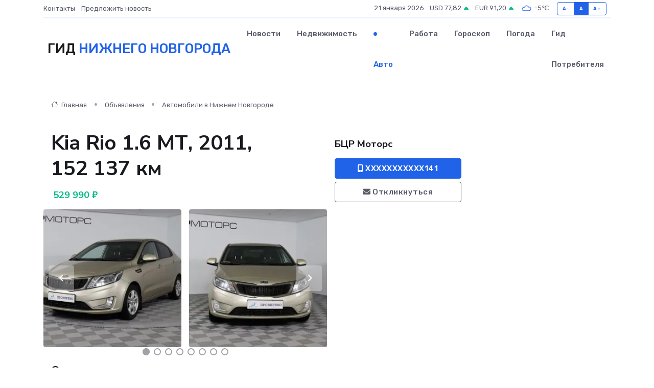

--- FILE ---
content_type: text/html; charset=UTF-8
request_url: https://nnovgorod-gid.ru/auto/kia-rio-1-6-mt-2011-152-137-km_213724.htm
body_size: 6723
content:
<!DOCTYPE html>
<html lang="ru">
<head>
	<meta charset="utf-8">
	<meta name="csrf-token" content="1SH9FRoFzBINMImaxrpK55rz5GGeDQ3OSfXUOzOI">
    <meta http-equiv="X-UA-Compatible" content="IE=edge">
    <meta name="viewport" content="width=device-width, initial-scale=1">
    <title>Kia Rio 1.6 МТ, 2011, 152 137 км купить в Нижнем Новгороде на nnovgorod-gid.ru</title>
    <meta name="description" property="description" content="Объявление о продаже Kia Rio 1.6 МТ, 2011, 152 137 км в Нижнем Новгороде на nnovgorod-gid.ru">
    
    <meta property="fb:pages" content="105958871990207" />
    <link rel="shortcut icon" type="image/x-icon" href="https://nnovgorod-gid.ru/favicon.svg">
    <link rel="canonical" href="https://nnovgorod-gid.ru/auto/kia-rio-1-6-mt-2011-152-137-km_213724.htm">
    <link rel="preconnect" href="https://fonts.gstatic.com">
    <link rel="dns-prefetch" href="https://fonts.googleapis.com">
    <link rel="dns-prefetch" href="https://pagead2.googlesyndication.com">
    <link rel="dns-prefetch" href="https://res.cloudinary.com">
    <link href="https://fonts.googleapis.com/css2?family=Nunito+Sans:wght@400;700&family=Rubik:wght@400;500;700&display=swap" rel="stylesheet">
    <link rel="stylesheet" type="text/css" href="https://nnovgorod-gid.ru/assets/font-awesome/css/all.min.css">
    <link rel="stylesheet" type="text/css" href="https://nnovgorod-gid.ru/assets/bootstrap-icons/bootstrap-icons.css">
    <link rel="stylesheet" type="text/css" href="https://nnovgorod-gid.ru/assets/tiny-slider/tiny-slider.css">
    <link rel="stylesheet" type="text/css" href="https://nnovgorod-gid.ru/assets/glightbox/css/glightbox.min.css">
    <link rel="stylesheet" type="text/css" href="https://nnovgorod-gid.ru/assets/plyr/plyr.css">
    <link id="style-switch" rel="stylesheet" type="text/css" href="https://nnovgorod-gid.ru/assets/css/style.css">
    <link rel="stylesheet" type="text/css" href="https://nnovgorod-gid.ru/assets/css/style2.css">

    <meta name="twitter:card" content="summary">
    <meta name="twitter:site" content="@mysite">
    <meta name="twitter:title" content="Kia Rio 1.6 МТ, 2011, 152 137 км купить в Нижнем Новгороде на nnovgorod-gid.ru">
    <meta name="twitter:description" content="Объявление о продаже Kia Rio 1.6 МТ, 2011, 152 137 км в Нижнем Новгороде на nnovgorod-gid.ru">
    <meta name="twitter:creator" content="@mysite">
    <meta name="twitter:image:src" content="https://nnovgorod-gid.ru/images/logo.gif">
    <meta name="twitter:domain" content="nnovgorod-gid.ru">
    <meta name="twitter:card" content="summary_large_image" /><meta name="twitter:image" content="https://nnovgorod-gid.ru/images/logo.gif">

    <meta property="og:url" content="http://nnovgorod-gid.ru/auto/kia-rio-1-6-mt-2011-152-137-km_213724.htm">
    <meta property="og:title" content="Kia Rio 1.6 МТ, 2011, 152 137 км купить в Нижнем Новгороде на nnovgorod-gid.ru">
    <meta property="og:description" content="Объявление о продаже Kia Rio 1.6 МТ, 2011, 152 137 км в Нижнем Новгороде на nnovgorod-gid.ru">
    <meta property="og:type" content="website">
    <meta property="og:image" content="https://nnovgorod-gid.ru/images/logo.gif">
    <meta property="og:locale" content="ru_RU">
    <meta property="og:site_name" content="Гид Нижнего Новгорода">
    

    <link rel="image_src" href="https://nnovgorod-gid.ru/images/logo.gif" />

    <link rel="alternate" type="application/rss+xml" href="https://nnovgorod-gid.ru/feed" title="Нижний Новгород: гид, новости, афиша">
        <script async src="https://pagead2.googlesyndication.com/pagead/js/adsbygoogle.js"></script>
    <script>
        (adsbygoogle = window.adsbygoogle || []).push({
            google_ad_client: "ca-pub-0899253526956684",
            enable_page_level_ads: true
        });
    </script>
        
    
    
    
    <script>if (window.top !== window.self) window.top.location.replace(window.self.location.href);</script>
    <script>if(self != top) { top.location=document.location;}</script>

<!-- Google tag (gtag.js) -->
<script async src="https://www.googletagmanager.com/gtag/js?id=G-71VQP5FD0J"></script>
<script>
  window.dataLayer = window.dataLayer || [];
  function gtag(){dataLayer.push(arguments);}
  gtag('js', new Date());

  gtag('config', 'G-71VQP5FD0J');
</script>
</head>
<body>
<script type="text/javascript" > (function(m,e,t,r,i,k,a){m[i]=m[i]||function(){(m[i].a=m[i].a||[]).push(arguments)}; m[i].l=1*new Date();k=e.createElement(t),a=e.getElementsByTagName(t)[0],k.async=1,k.src=r,a.parentNode.insertBefore(k,a)}) (window, document, "script", "https://mc.yandex.ru/metrika/tag.js", "ym"); ym(54009463, "init", {}); ym(86840228, "init", { clickmap:true, trackLinks:true, accurateTrackBounce:true, webvisor:true });</script> <noscript><div><img src="https://mc.yandex.ru/watch/54009463" style="position:absolute; left:-9999px;" alt="" /><img src="https://mc.yandex.ru/watch/86840228" style="position:absolute; left:-9999px;" alt="" /></div></noscript>
<script type="text/javascript">
    new Image().src = "//counter.yadro.ru/hit?r"+escape(document.referrer)+((typeof(screen)=="undefined")?"":";s"+screen.width+"*"+screen.height+"*"+(screen.colorDepth?screen.colorDepth:screen.pixelDepth))+";u"+escape(document.URL)+";h"+escape(document.title.substring(0,150))+";"+Math.random();
</script>
<!-- Rating@Mail.ru counter -->
<script type="text/javascript">
var _tmr = window._tmr || (window._tmr = []);
_tmr.push({id: "3138453", type: "pageView", start: (new Date()).getTime()});
(function (d, w, id) {
  if (d.getElementById(id)) return;
  var ts = d.createElement("script"); ts.type = "text/javascript"; ts.async = true; ts.id = id;
  ts.src = "https://top-fwz1.mail.ru/js/code.js";
  var f = function () {var s = d.getElementsByTagName("script")[0]; s.parentNode.insertBefore(ts, s);};
  if (w.opera == "[object Opera]") { d.addEventListener("DOMContentLoaded", f, false); } else { f(); }
})(document, window, "topmailru-code");
</script><noscript><div>
<img src="https://top-fwz1.mail.ru/counter?id=3138453;js=na" style="border:0;position:absolute;left:-9999px;" alt="Top.Mail.Ru" />
</div></noscript>
<!-- //Rating@Mail.ru counter -->

<header class="navbar-light navbar-sticky header-static">
    <div class="navbar-top d-none d-lg-block small">
        <div class="container">
            <div class="d-md-flex justify-content-between align-items-center my-1">
                <!-- Top bar left -->
                <ul class="nav">
                    <li class="nav-item">
                        <a class="nav-link ps-0" href="https://nnovgorod-gid.ru/contacts">Контакты</a>
                    </li>
                    <li class="nav-item">
                        <a class="nav-link ps-0" href="https://nnovgorod-gid.ru/sendnews">Предложить новость</a>
                    </li>
                    
                </ul>
                <!-- Top bar right -->
                <div class="d-flex align-items-center">
                    
                    <ul class="list-inline mb-0 text-center text-sm-end me-3">
						<li class="list-inline-item">
							<span>21 января 2026</span>
						</li>
                        <li class="list-inline-item">
                            <a class="nav-link px-0" href="https://nnovgorod-gid.ru/currency">
                                <span>USD 77,82 <i class="bi bi-caret-up-fill text-success"></i></span>
                            </a>
						</li>
                        <li class="list-inline-item">
                            <a class="nav-link px-0" href="https://nnovgorod-gid.ru/currency">
                                <span>EUR 91,20 <i class="bi bi-caret-up-fill text-success"></i></span>
                            </a>
						</li>
						<li class="list-inline-item">
                            <a class="nav-link px-0" href="https://nnovgorod-gid.ru/pogoda">
                                <svg xmlns="http://www.w3.org/2000/svg" width="25" height="25" viewBox="0 0 30 30"><path fill="#315EFB" fill-rule="evenodd" d="M25.036 13.066a4.948 4.948 0 0 1 0 5.868A4.99 4.99 0 0 1 20.99 21H8.507a4.49 4.49 0 0 1-3.64-1.86 4.458 4.458 0 0 1 0-5.281A4.491 4.491 0 0 1 8.506 12c.686 0 1.37.159 1.996.473a.5.5 0 0 1 .16.766l-.33.399a.502.502 0 0 1-.598.132 2.976 2.976 0 0 0-3.346.608 3.007 3.007 0 0 0 .334 4.532c.527.396 1.177.59 1.836.59H20.94a3.54 3.54 0 0 0 2.163-.711 3.497 3.497 0 0 0 1.358-3.206 3.45 3.45 0 0 0-.706-1.727A3.486 3.486 0 0 0 20.99 12.5c-.07 0-.138.016-.208.02-.328.02-.645.085-.947.192a.496.496 0 0 1-.63-.287 4.637 4.637 0 0 0-.445-.874 4.495 4.495 0 0 0-.584-.733A4.461 4.461 0 0 0 14.998 9.5a4.46 4.46 0 0 0-3.177 1.318 2.326 2.326 0 0 0-.135.147.5.5 0 0 1-.592.131 5.78 5.78 0 0 0-.453-.19.5.5 0 0 1-.21-.79A5.97 5.97 0 0 1 14.998 8a5.97 5.97 0 0 1 4.237 1.757c.398.399.704.85.966 1.319.262-.042.525-.076.79-.076a4.99 4.99 0 0 1 4.045 2.066zM0 0v30V0zm30 0v30V0z"></path></svg>
                                <span>-5&#8451;</span>
                            </a>
						</li>
					</ul>

                    <!-- Font size accessibility START -->
                    <div class="btn-group me-2" role="group" aria-label="font size changer">
                        <input type="radio" class="btn-check" name="fntradio" id="font-sm">
                        <label class="btn btn-xs btn-outline-primary mb-0" for="font-sm">A-</label>

                        <input type="radio" class="btn-check" name="fntradio" id="font-default" checked>
                        <label class="btn btn-xs btn-outline-primary mb-0" for="font-default">A</label>

                        <input type="radio" class="btn-check" name="fntradio" id="font-lg">
                        <label class="btn btn-xs btn-outline-primary mb-0" for="font-lg">A+</label>
                    </div>

                    
                </div>
            </div>
            <!-- Divider -->
            <div class="border-bottom border-2 border-primary opacity-1"></div>
        </div>
    </div>

    <!-- Logo Nav START -->
    <nav class="navbar navbar-expand-lg">
        <div class="container">
            <!-- Logo START -->
            <a class="navbar-brand" href="https://nnovgorod-gid.ru" style="text-align: end;">
                
                			<span class="ms-2 fs-3 text-uppercase fw-normal">Гид <span style="color: #2163e8;">Нижнего Новгорода</span></span>
                            </a>
            <!-- Logo END -->

            <!-- Responsive navbar toggler -->
            <button class="navbar-toggler ms-auto" type="button" data-bs-toggle="collapse"
                data-bs-target="#navbarCollapse" aria-controls="navbarCollapse" aria-expanded="false"
                aria-label="Toggle navigation">
                <span class="text-body h6 d-none d-sm-inline-block">Menu</span>
                <span class="navbar-toggler-icon"></span>
            </button>

            <!-- Main navbar START -->
            <div class="collapse navbar-collapse" id="navbarCollapse">
                <ul class="navbar-nav navbar-nav-scroll mx-auto">
                                        <li class="nav-item"> <a class="nav-link" href="https://nnovgorod-gid.ru/news">Новости</a></li>
                                        <li class="nav-item"> <a class="nav-link" href="https://nnovgorod-gid.ru/realty">Недвижимость</a></li>
                                        <li class="nav-item"> <a class="nav-link active" href="https://nnovgorod-gid.ru/auto">Авто</a></li>
                                        <li class="nav-item"> <a class="nav-link" href="https://nnovgorod-gid.ru/job">Работа</a></li>
                                        <li class="nav-item"> <a class="nav-link" href="https://nnovgorod-gid.ru/horoscope">Гороскоп</a></li>
                                        <li class="nav-item"> <a class="nav-link" href="https://nnovgorod-gid.ru/pogoda">Погода</a></li>
                                        <li class="nav-item"> <a class="nav-link" href="https://nnovgorod-gid.ru/poleznoe">Гид потребителя</a></li>
                                    </ul>
            </div>
            <!-- Main navbar END -->

            
        </div>
    </nav>
    <!-- Logo Nav END -->
</header>
    <main>
        <section class="pt-3 pb-0">
            <div class="container">
                <section class="pt-3 pb-0">
                    <div class="container">
                        <div class="row">
                            <div class="col-lg-9">
                                <!-- Categorie Detail START -->
                                <div class="mb-4">
                                    <nav aria-label="breadcrumb">
                                        <ol class="breadcrumb breadcrumb-dots">
                                            <li class="breadcrumb-item"><a href="https://nnovgorod-gid.ru"><i
                                                        class="bi bi-house me-1"></i>
                                                    Главная</a>
                                            </li>
                                            <li class="breadcrumb-item"> Объявления</li>
                                            <li class="breadcrumb-item"><a href="https://nnovgorod-gid.ru/auto"> Автомобили
                                                    в Нижнем Новгороде</a></li>
                                            
                                        </ol>
                                    </nav>
                                </div>
                            </div>
                        </div>
                        <div class="row" itemscope itemtype="http://schema.org/Product">
                            <div class="col-lg-6">
                                <h1 class="display-6" itemprop="name"> Kia Rio 1.6 МТ, 2011, 152 137 км</h1>
                                <div class="d-md-flex text-start text-success my-3 h5" itemprop="offers" itemscope itemtype="http://schema.org/Offer">
                                    <meta itemprop="availability" content="https://schema.org/LimitedAvailability" />
                                    <meta itemprop="priceCurrency" content="RUB" />
                                    <span class="ms-1" itemprop="price" content="529990">529 990 ₽</span>
                                </div>
                                <div class="row mb-4 tiny-slider">
                                    <div class="tiny-slider-inner" data-arrow="true" data-dots="true" data-autoplay="false" data-autoheight="true" data-gutter="15" data-items="2">
                                        <!-- Slider items -->
                                                                                                                        <div class="item">
                                            <a href="https://res.cloudinary.com/dh2zdygb2/image/upload/x1e8dhido7sxi4eksn5t.webp" data-glightbox data-gallery="gallery">
                                                <img class="rounded" src="https://res.cloudinary.com/dh2zdygb2/image/upload/h_300,w_300,c_fill/x1e8dhido7sxi4eksn5t.webp">
                                            </a>
                                        </div>
                                                                                <div class="item">
                                            <a href="https://res.cloudinary.com/dh2zdygb2/image/upload/onblu3zzbn8aq1cfml5a.webp" data-glightbox data-gallery="gallery">
                                                <img class="rounded" src="https://res.cloudinary.com/dh2zdygb2/image/upload/h_300,w_300,c_fill/onblu3zzbn8aq1cfml5a.webp">
                                            </a>
                                        </div>
                                                                                <div class="item">
                                            <a href="https://res.cloudinary.com/dh2zdygb2/image/upload/jkf8kndg6xduvygwkirj.webp" data-glightbox data-gallery="gallery">
                                                <img class="rounded" src="https://res.cloudinary.com/dh2zdygb2/image/upload/h_300,w_300,c_fill/jkf8kndg6xduvygwkirj.webp">
                                            </a>
                                        </div>
                                                                                <div class="item">
                                            <a href="https://res.cloudinary.com/dh2zdygb2/image/upload/phpbwmxfez039sevtkul.webp" data-glightbox data-gallery="gallery">
                                                <img class="rounded" src="https://res.cloudinary.com/dh2zdygb2/image/upload/h_300,w_300,c_fill/phpbwmxfez039sevtkul.webp">
                                            </a>
                                        </div>
                                                                                <div class="item">
                                            <a href="https://res.cloudinary.com/dh2zdygb2/image/upload/bgckumtvmjlxuflmv3fm.webp" data-glightbox data-gallery="gallery">
                                                <img class="rounded" src="https://res.cloudinary.com/dh2zdygb2/image/upload/h_300,w_300,c_fill/bgckumtvmjlxuflmv3fm.webp">
                                            </a>
                                        </div>
                                                                                <div class="item">
                                            <a href="https://res.cloudinary.com/dh2zdygb2/image/upload/yar8chdarwebfqqlxpqo.webp" data-glightbox data-gallery="gallery">
                                                <img class="rounded" src="https://res.cloudinary.com/dh2zdygb2/image/upload/h_300,w_300,c_fill/yar8chdarwebfqqlxpqo.webp">
                                            </a>
                                        </div>
                                                                                <div class="item">
                                            <a href="https://res.cloudinary.com/dh2zdygb2/image/upload/xoudp8otvohris8licwf.webp" data-glightbox data-gallery="gallery">
                                                <img class="rounded" src="https://res.cloudinary.com/dh2zdygb2/image/upload/h_300,w_300,c_fill/xoudp8otvohris8licwf.webp">
                                            </a>
                                        </div>
                                                                                <div class="item">
                                            <a href="https://res.cloudinary.com/dh2zdygb2/image/upload/cqicycmsnulq0vfeotdx.webp" data-glightbox data-gallery="gallery">
                                                <img class="rounded" src="https://res.cloudinary.com/dh2zdygb2/image/upload/h_300,w_300,c_fill/cqicycmsnulq0vfeotdx.webp">
                                            </a>
                                        </div>
                                                                                <div class="item">
                                            <a href="https://res.cloudinary.com/dh2zdygb2/image/upload/bamfrxjbpy64wuntac28.webp" data-glightbox data-gallery="gallery">
                                                <img class="rounded" src="https://res.cloudinary.com/dh2zdygb2/image/upload/h_300,w_300,c_fill/bamfrxjbpy64wuntac28.webp">
                                            </a>
                                        </div>
                                                                                <div class="item">
                                            <a href="https://res.cloudinary.com/dh2zdygb2/image/upload/z07mduz0qbs7tpqmcexb.webp" data-glightbox data-gallery="gallery">
                                                <img class="rounded" src="https://res.cloudinary.com/dh2zdygb2/image/upload/h_300,w_300,c_fill/z07mduz0qbs7tpqmcexb.webp">
                                            </a>
                                        </div>
                                                                                <div class="item">
                                            <a href="https://res.cloudinary.com/dh2zdygb2/image/upload/jyqj7npcaj3gox3qdlxa.webp" data-glightbox data-gallery="gallery">
                                                <img class="rounded" src="https://res.cloudinary.com/dh2zdygb2/image/upload/h_300,w_300,c_fill/jyqj7npcaj3gox3qdlxa.webp">
                                            </a>
                                        </div>
                                                                                <div class="item">
                                            <a href="https://res.cloudinary.com/dh2zdygb2/image/upload/vxokg0jc1j9rdohf5j53.webp" data-glightbox data-gallery="gallery">
                                                <img class="rounded" src="https://res.cloudinary.com/dh2zdygb2/image/upload/h_300,w_300,c_fill/vxokg0jc1j9rdohf5j53.webp">
                                            </a>
                                        </div>
                                                                                <div class="item">
                                            <a href="https://res.cloudinary.com/dh2zdygb2/image/upload/lvvns1tilz99qss6kvtz.webp" data-glightbox data-gallery="gallery">
                                                <img class="rounded" src="https://res.cloudinary.com/dh2zdygb2/image/upload/h_300,w_300,c_fill/lvvns1tilz99qss6kvtz.webp">
                                            </a>
                                        </div>
                                                                                <div class="item">
                                            <a href="https://res.cloudinary.com/dh2zdygb2/image/upload/haktjfm3rgnyp938xvd3.webp" data-glightbox data-gallery="gallery">
                                                <img class="rounded" src="https://res.cloudinary.com/dh2zdygb2/image/upload/h_300,w_300,c_fill/haktjfm3rgnyp938xvd3.webp">
                                            </a>
                                        </div>
                                                                                <div class="item">
                                            <a href="https://res.cloudinary.com/dh2zdygb2/image/upload/hxda4ljwor8i2w8wniv0.webp" data-glightbox data-gallery="gallery">
                                                <img class="rounded" src="https://res.cloudinary.com/dh2zdygb2/image/upload/h_300,w_300,c_fill/hxda4ljwor8i2w8wniv0.webp">
                                            </a>
                                        </div>
                                                                                <div class="item">
                                            <a href="https://res.cloudinary.com/dh2zdygb2/image/upload/tmu4okin8dulo6dtmw5j.webp" data-glightbox data-gallery="gallery">
                                                <img class="rounded" src="https://res.cloudinary.com/dh2zdygb2/image/upload/h_300,w_300,c_fill/tmu4okin8dulo6dtmw5j.webp">
                                            </a>
                                        </div>
                                                                            </div>
                                </div>
                                <h4>Описание</h4>
                                <p itemprop="description">
                                    БЦР МОТОРС - официальный дилер: KIA, MAZDA, VOLVO, LADA, ГАЗ, крупнейшая компания по продаже новых автомобилей, и авто с пробегом в Нижнем Новгороде.<br />
Автосалон работает ежедневно<br />
с 8-00 до 20-00<br />
- Trade In – обмен любого Вашего авто на представленный в нашей компании. Выгода определяется индивидуально;<br />
- Выкуп авто за 2 часа;<br />
- Юридическая чистота – все представленные автомобили прошли полную проверку по всем доступным базам, проверена подлинность документов, проведена экспертная сверка номерных агрегатов автомобиля;<br />
- Продажа в кредит– более 15 надежных банков партнеров. Возможно приобретение автомобиля в кредит без первого взноса;<br />
- Оформление страхования автомобиля на месте.<br />
Подробности по телефону!
                                </p>
                                <h4>Адрес</h4>
                                <p itemscope itemtype="http://schema.org/Place">
                                    <meta itemprop="name" content="Kia Rio 1.6 МТ, 2011, 152 137 км" />
                                    <meta itemprop="address" content="Нижегородская область, Нижний Новгород, Комсомольское ш., 1В" />
                                    <i class="bi bi-geo-alt-fill"></i> Нижегородская область, Нижний Новгород, Комсомольское ш., 1В
                                </p>
                                <div id="view-map" style="height: 300px;"></div>
                                <hr>
                            </div>
                            <div class="col-lg-3">
                                <aside>
                                    <div class="my-3">
                                        <h5 class="m-0">БЦР Моторс</h5>
                                        
                                    </div>
                                    <div class="col-md-12 text-start">
                                        <button class="btn btn-primary w-100" type="submit"><i class="fas fa-mobile-alt"></i> XXXXXXXXXXX141</button>
                                    </div>
                                    <div class="col-md-12 text-start">
                                        <button class="btn btn-outline-secondary w-100" type="submit"><i class="fas fa-envelope"></i> Откликнуться</button>
                                    </div>
                                </aside>
                            </div>
                            <div class="col-lg-3">
                                                            </div>
                        </div>
                    </div>
                </section>
                <div class="index-section">
                    <div class="row">
                        <div class="col-sm-12">
                                                        Сеть городских порталов: <a href="https://samara365.ru/auto" title="Купить машину в Самаре" target="_blank">Купить машину в Самаре</a>
                        </div>
                    </div>
                </div>
                <div class="l-content-separator"></div>
            </div>
        </section>
    </main>
<footer class="bg-dark pt-5">
    
    <!-- Footer copyright START -->
    <div class="bg-dark-overlay-3 mt-5">
        <div class="container">
            <div class="row align-items-center justify-content-md-between py-4">
                <div class="col-md-6">
                    <!-- Copyright -->
                    <div class="text-center text-md-start text-primary-hover text-muted">
                        &#169;2026 Нижний Новгород. Все права защищены.
                    </div>
                </div>
                
            </div>
        </div>
    </div>
    <!-- Footer copyright END -->
    <script type="application/ld+json">
        {"@context":"https:\/\/schema.org","@type":"Organization","name":"\u041d\u0438\u0436\u043d\u0438\u0439 \u041d\u043e\u0432\u0433\u043e\u0440\u043e\u0434 - \u0433\u0438\u0434, \u043d\u043e\u0432\u043e\u0441\u0442\u0438, \u0430\u0444\u0438\u0448\u0430","url":"https:\/\/nnovgorod-gid.ru","sameAs":["https:\/\/vk.com\/public207883728","https:\/\/t.me\/nnov_gid"]}
    </script>
</footer>
<!-- Back to top -->
<div class="back-top"><i class="bi bi-arrow-up-short"></i></div>
<script src="https://api-maps.yandex.ru/2.1/?apikey=d4389c3b-67a8-41a1-a66d-6072fc03c720&lang=ru_RU" type="text/javascript"></script>
<script type="text/javascript">
    ymaps.ready(init);
    function init(){
        var myMap = new ymaps.Map("view-map", {
            // Координаты центра карты.
            center: [56.297093, 43.939421],
            // Уровень масштабирования. Допустимые значения:
            // от 0 (весь мир) до 19.
            zoom: 15,
            controls: ['zoomControl', 'typeSelector', 'fullscreenControl', 'geolocationControl']
        });
        var myPlacemark = new ymaps.Placemark([56.297093, 43.939421]);
        myMap.geoObjects.add(myPlacemark);
    }
</script>
<script src="https://nnovgorod-gid.ru/assets/bootstrap/js/bootstrap.bundle.min.js"></script>
<script src="https://nnovgorod-gid.ru/assets/tiny-slider/tiny-slider.js"></script>
<script src="https://nnovgorod-gid.ru/assets/sticky-js/sticky.min.js"></script>
<script src="https://nnovgorod-gid.ru/assets/glightbox/js/glightbox.min.js"></script>
<script src="https://nnovgorod-gid.ru/assets/plyr/plyr.js"></script>
<script src="https://nnovgorod-gid.ru/assets/js/functions.js"></script>
<script src="https://yastatic.net/share2/share.js" async></script>
<script defer src="https://static.cloudflareinsights.com/beacon.min.js/vcd15cbe7772f49c399c6a5babf22c1241717689176015" integrity="sha512-ZpsOmlRQV6y907TI0dKBHq9Md29nnaEIPlkf84rnaERnq6zvWvPUqr2ft8M1aS28oN72PdrCzSjY4U6VaAw1EQ==" data-cf-beacon='{"version":"2024.11.0","token":"14e6fc707e4540b68bd18804d10bc090","r":1,"server_timing":{"name":{"cfCacheStatus":true,"cfEdge":true,"cfExtPri":true,"cfL4":true,"cfOrigin":true,"cfSpeedBrain":true},"location_startswith":null}}' crossorigin="anonymous"></script>
</body>
</html>


--- FILE ---
content_type: text/html; charset=utf-8
request_url: https://www.google.com/recaptcha/api2/aframe
body_size: 266
content:
<!DOCTYPE HTML><html><head><meta http-equiv="content-type" content="text/html; charset=UTF-8"></head><body><script nonce="ap-1nahPcJbL3IHGxi-gRQ">/** Anti-fraud and anti-abuse applications only. See google.com/recaptcha */ try{var clients={'sodar':'https://pagead2.googlesyndication.com/pagead/sodar?'};window.addEventListener("message",function(a){try{if(a.source===window.parent){var b=JSON.parse(a.data);var c=clients[b['id']];if(c){var d=document.createElement('img');d.src=c+b['params']+'&rc='+(localStorage.getItem("rc::a")?sessionStorage.getItem("rc::b"):"");window.document.body.appendChild(d);sessionStorage.setItem("rc::e",parseInt(sessionStorage.getItem("rc::e")||0)+1);localStorage.setItem("rc::h",'1768944486366');}}}catch(b){}});window.parent.postMessage("_grecaptcha_ready", "*");}catch(b){}</script></body></html>